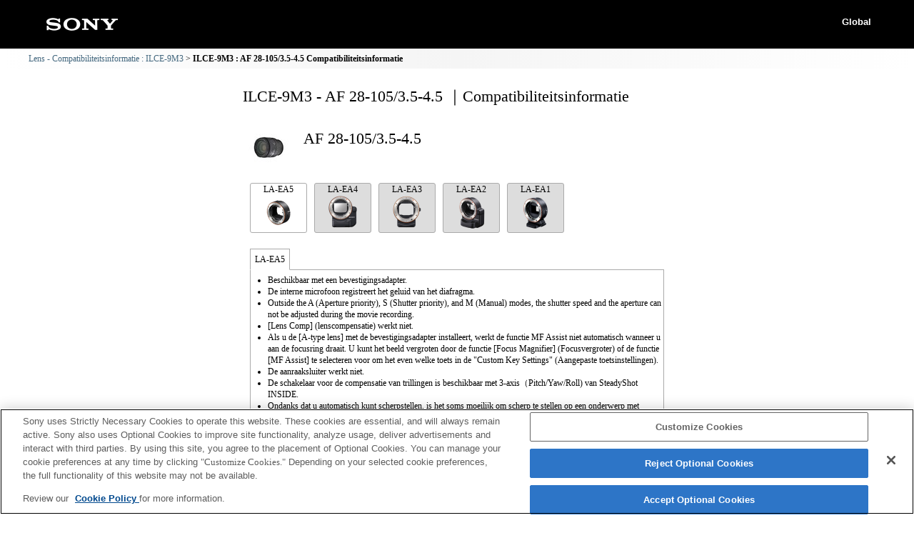

--- FILE ---
content_type: text/html; charset=UTF-8
request_url: https://support.d-imaging.sony.co.jp/www/cscs/lens_body/detail.php?prdct_name=ILCE-9M3&rel_prdct_name=2635&lang=nl&area=eu
body_size: 9778
content:

<!doctype html>
<html lang="nl">
<head>
<meta charset="UTF-8">
<meta name="viewport" content="width=device-width,initial-scale=1">
<meta name="keywords" content="Sony, Support, DSLR, ILCE-9M3, AF 28-105/3.5-4.5, Compatibiliteitsinformatie, Lens, Digitale camera met verwisselbare lens α">
<meta name="description" content="U kunt controleren welke lenzen compatibel zijn met Sony α digitale camera's met verwisselbare lens.">
<meta http-equiv="X-UA-Compatible" content="IE=edge">
<meta http-equiv="cache-control" content="no-cache">
<title>ILCE-9M3 - AF 28-105/3.5-4.5 ｜Compatibiliteitsinformatie</title>
<!-- d-imaging.sony.co.jp に対する OneTrust Cookie 同意通知の始点 -->
<script type="text/javascript" src="https://cdn.cookielaw.org/consent/d5d0bcbd-5cc7-4b43-b8eb-7dc234591e6d/OtAutoBlock.js" ></script>
<script src="https://cdn.cookielaw.org/consent/d5d0bcbd-5cc7-4b43-b8eb-7dc234591e6d/otSDKStub.js"  type="text/javascript" charset="UTF-8" data-domain-script="d5d0bcbd-5cc7-4b43-b8eb-7dc234591e6d" ></script>
<script type="text/javascript">
function OptanonWrapper() { }
</script>
<!-- d-imaging.sony.co.jp に対する OneTrust Cookie 同意通知の終点 -->
<link rel="stylesheet" media="all" type="text/css" href="./css/common.css">
<link rel="stylesheet" media="all" type="text/css" href="./css/base.css">
<link rel="stylesheet" media="all" type="text/css" href="./css/tile.css">
<link rel="stylesheet" media="all" type="text/css" href="./css/detail.css">
<link rel="shortcut icon" href="./image/icn_favicon.ico">
<link rel="stylesheet" media="all" type="text/css" href="../common/css/lens_selector.css">
<link rel="stylesheet" media="all" type="text/css" href="css/list.css">
<style>
body{
	font-size: 75%;
	line-height: 1.4;
	}
</style>


<script src="https://assets.adobedtm.com/fd726ea3e9a7/d5e7f957a30f/launch-757c9e128c6b.min.js" async></script>
<script src="/share/js/jquery.min.js" type="text/javascript"></script>
<script src="js/detail.js"></script>

<script>
$("document").ready(function(){
	mount_adapter_act();
});
</script>



</head>

<body class="no-js detail_body">
<div class='cover'></div>
<!-- begin header -->

<header>
	<div id="tmpl_header_wrapper">
		<div id="tmpl_header">
			<h1 id="tmpl_SonyLogo"> <img alt="SONY" src="./image/h1_sonylogo_x2.gif"> </h1>
			<div id="tmpl_siteLogo">Global</div>
		</div>
	</div>
</header>

<!-- begin breadcrumbs -->
<nav class="breadcrumbs" aria-label="breadcrumb">
	<ol class="breadcrumbs-inner">
		<li><a href="./?area=eu&lang=nl&mdl=ILCE-9M3">Lens - Compatibiliteitsinformatie : ILCE-9M3</a></li>
        <li>ILCE-9M3 : AF 28-105/3.5-4.5 Compatibiliteitsinformatie</li>
	</ol>
</nav>
<!-- end breadcrumbs -->


<main id="main">
<h1 class="ttl">
ILCE-9M3 - AF 28-105/3.5-4.5 ｜Compatibiliteitsinformatie</h1>
<!-- end header -->

<div id="loading_cnt">
<div class='detail_product_image'> <img class='detail_product' src='../common/product_image/small/2635.jpg' alt=''> </div><div class='detail_top'><p class='detail_title'>AF 28-105/3.5-4.5</p><div class='detail_sub_title'></div></div><button class='detail_close'><img src='./image/close.png' alt='close'></button><div class='detail_sample_photo'></div><div class='detail_product_notes_adp'><ul class="tab_menu"><li><a href='#notes_adp_0' class='tab' data-serial='0' id='notes_tab_0'>LA-EA5<br><img class='img_adapter' src='../common/product_image/small/LA-EA5.png' alt=''></a></li><li><a href='#notes_adp_1' class='tab' data-serial='1' id='notes_tab_1'>LA-EA4<br><img class='img_adapter' src='../common/product_image/small/LA-EA4.png' alt=''></a></li><li><a href='#notes_adp_2' class='tab' data-serial='2' id='notes_tab_2'>LA-EA3<br><img class='img_adapter' src='../common/product_image/small/LA-EA3.png' alt=''></a></li><li><a href='#notes_adp_3' class='tab' data-serial='3' id='notes_tab_3'>LA-EA2<br><img class='img_adapter' src='../common/product_image/small/LA-EA2.png' alt=''></a></li><li><a href='#notes_adp_4' class='tab' data-serial='4' id='notes_tab_4'>LA-EA1<br><img class='img_adapter' src='../common/product_image/small/LA-EA1.png' alt=''></a></li></ul><div class="adapter" data-serial="0" id="notes_adp_0"><h3 class="adapter_title">LA-EA5</h3><ul><li>Beschikbaar met een bevestigingsadapter.</li><li>De interne microfoon registreert het geluid van het diafragma.</li><li>Outside the A (Aperture priority), S (Shutter priority), and M (Manual) modes, the shutter speed and the aperture can not be adjusted during the movie recording.</li><li>[Lens Comp] (lenscompensatie) werkt niet.</li><li>Als u de [A-type lens] met de bevestigingsadapter installeert, werkt de functie MF Assist niet automatisch wanneer u aan de focusring draait. U kunt het beeld vergroten door de functie [Focus Magnifier] (Focusvergroter) of de functie [MF Assist] te selecteren voor om het even welke toets in de "Custom Key Settings" (Aangepaste toetsinstellingen).</li><li>De aanraaksluiter werkt niet.</li><li>De schakelaar voor de compensatie van trillingen is beschikbaar met 3-axis（Pitch/Yaw/Roll) van SteadyShot INSIDE.</li><li>Ondanks dat u automatisch kunt scherpstellen, is het soms moeilijk om scherp te stellen op een onderwerp met behulp van deze functie wanneer u donkere scènes opneemt of wanneer een onderwerp zich in de hoeken van het scherm bevindt of aanzienlijk onscherp is.</li></ul></div><div class="adapter" data-serial="1" id="notes_adp_1"><h3 class="adapter_title">LA-EA4</h3><ul><li>Automatische scherpstelling kan niet gebruikt worden.</li><li>Beschikbaar met een bevestigingsadapter.</li><li>De interne microfoon registreert het geluid van het diafragma.</li><li>[Lens Comp] (lenscompensatie) werkt niet.</li><li>Als u de [A-type lens] met de bevestigingsadapter installeert, werkt de functie MF Assist niet automatisch wanneer u aan de focusring draait. U kunt het beeld vergroten door de functie [Focus Magnifier] (Focusvergroter) of de functie [MF Assist] te selecteren voor om het even welke toets in de "Custom Key Settings" (Aangepaste toetsinstellingen).</li><li>De schakelaar voor de compensatie van trillingen is beschikbaar met 3-axis（Pitch/Yaw/Roll) van SteadyShot INSIDE.</li></ul></div><div class="adapter" data-serial="2" id="notes_adp_2"><h3 class="adapter_title">LA-EA3</h3><ul><li>Automatische scherpstelling kan niet gebruikt worden.</li><li>Beschikbaar met een bevestigingsadapter.</li><li>De interne microfoon registreert het geluid van het diafragma.</li><li>Outside the A (Aperture priority), S (Shutter priority), and M (Manual) modes, the shutter speed and the aperture can not be adjusted during the movie recording.</li><li>[Lens Comp] (lenscompensatie) werkt niet.</li><li>Als u de [A-type lens] met de bevestigingsadapter installeert, werkt de functie MF Assist niet automatisch wanneer u aan de focusring draait. U kunt het beeld vergroten door de functie [Focus Magnifier] (Focusvergroter) of de functie [MF Assist] te selecteren voor om het even welke toets in de "Custom Key Settings" (Aangepaste toetsinstellingen).</li><li>De aanraaksluiter werkt niet.</li><li>De schakelaar voor de compensatie van trillingen is beschikbaar met 3-axis（Pitch/Yaw/Roll) van SteadyShot INSIDE.</li></ul></div><div class="adapter" data-serial="3" id="notes_adp_3"><h3 class="adapter_title">LA-EA2</h3><ul><li>Automatische scherpstelling kan niet gebruikt worden.</li><li>Beschikbaar met een bevestigingsadapter.</li><li>De interne microfoon registreert het geluid van het diafragma.</li><li>[Lens Comp] (lenscompensatie) werkt niet.</li><li>De beeldhoek zal worden versmald tot die van het APS-C-formaat.</li><li>Als u de [A-type lens] met de bevestigingsadapter installeert, werkt de functie MF Assist niet automatisch wanneer u aan de focusring draait. U kunt het beeld vergroten door de functie [Focus Magnifier] (Focusvergroter) of de functie [MF Assist] te selecteren voor om het even welke toets in de "Custom Key Settings" (Aangepaste toetsinstellingen).</li><li>De schakelaar voor de compensatie van trillingen is beschikbaar met 3-axis（Pitch/Yaw/Roll) van SteadyShot INSIDE.</li></ul></div><div class="adapter" data-serial="4" id="notes_adp_4"><h3 class="adapter_title">LA-EA1</h3><ul><li>Automatische scherpstelling kan niet gebruikt worden.</li><li>Beschikbaar met een bevestigingsadapter.</li><li>De interne microfoon registreert het geluid van het diafragma.</li><li>Outside the A (Aperture priority), S (Shutter priority), and M (Manual) modes, the shutter speed and the aperture can not be adjusted during the movie recording.</li><li>[Lens Comp] (lenscompensatie) werkt niet.</li><li>De beeldhoek zal worden versmald tot die van het APS-C-formaat.</li><li>Als u de [A-type lens] met de bevestigingsadapter installeert, werkt de functie MF Assist niet automatisch wanneer u aan de focusring draait. U kunt het beeld vergroten door de functie [Focus Magnifier] (Focusvergroter) of de functie [MF Assist] te selecteren voor om het even welke toets in de "Custom Key Settings" (Aangepaste toetsinstellingen).</li><li>De aanraaksluiter werkt niet.</li><li>De schakelaar voor de compensatie van trillingen is beschikbaar met 3-axis（Pitch/Yaw/Roll) van SteadyShot INSIDE.</li></ul></div></div><div class='detail_link'></div></div>
</main>
<!-- begin footer -->
<footer>
	<div id="tmpl_footer_wrapper">
		<div class="tmpl_font_normal" id="tmpl_footer" style="visibility:">
			<nav>
				<ul>
										<li id="tmpl_termsOfUse"> <a href="http://www.sony.net/copyright/" target="_blank">Terms of Use</a> </li>
					<li id="tmpl_about"> <a href="http://www.sony.net/SonyInfo/SupportAll/" target="_blank">Contact Us</a> </li>
									</ul>
				<div id="tmpl_copyright">Copyright 2026 Sony Corporation</div>
			</nav>
		</div>
	</div>
</footer>
<!-- end footer -->






</body>
</html>
